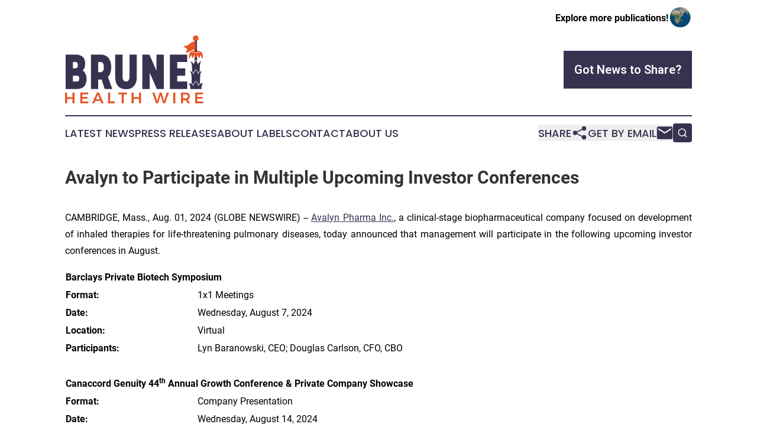

--- FILE ---
content_type: text/html;charset=utf-8
request_url: https://www.bruneihealthwire.com/article/732187296-avalyn-to-participate-in-multiple-upcoming-investor-conferences
body_size: 6426
content:
<!DOCTYPE html>
<html lang="en">
<head>
  <title>Avalyn to Participate in Multiple Upcoming Investor Conferences | Brunei Health Wire</title>
  <meta charset="utf-8">
  <meta name="viewport" content="width=device-width, initial-scale=1">
    <meta name="description" content="Brunei Health Wire is an online news publication focusing on health &amp; wellness in the Brunei: Catch up with health and wellness news from Brunei">
    <link rel="icon" href="https://cdn.newsmatics.com/agp/sites/bruneihealthwire-favicon-1.png" type="image/png">
  <meta name="csrf-token" content="GTAdLbfWqs69dyMoPdVRF_Yd-X8lMY1vQ-qsCAiUJPc=">
  <meta name="csrf-param" content="authenticity_token">
  <link href="/css/styles.min.css?v1d0b8e25eaccc1ca72b30a2f13195adabfa54991" rel="stylesheet" data-turbo-track="reload">
  <link rel="stylesheet" href="/plugins/vanilla-cookieconsent/cookieconsent.css?v1d0b8e25eaccc1ca72b30a2f13195adabfa54991">
  
<style type="text/css">
    :root {
        --color-primary-background: rgba(56, 50, 81, 0.5);
        --color-primary: #383251;
        --color-secondary: #ca4c20;
    }
</style>

  <script type="importmap">
    {
      "imports": {
          "adController": "/js/controllers/adController.js?v1d0b8e25eaccc1ca72b30a2f13195adabfa54991",
          "alertDialog": "/js/controllers/alertDialog.js?v1d0b8e25eaccc1ca72b30a2f13195adabfa54991",
          "articleListController": "/js/controllers/articleListController.js?v1d0b8e25eaccc1ca72b30a2f13195adabfa54991",
          "dialog": "/js/controllers/dialog.js?v1d0b8e25eaccc1ca72b30a2f13195adabfa54991",
          "flashMessage": "/js/controllers/flashMessage.js?v1d0b8e25eaccc1ca72b30a2f13195adabfa54991",
          "gptAdController": "/js/controllers/gptAdController.js?v1d0b8e25eaccc1ca72b30a2f13195adabfa54991",
          "hamburgerController": "/js/controllers/hamburgerController.js?v1d0b8e25eaccc1ca72b30a2f13195adabfa54991",
          "labelsDescription": "/js/controllers/labelsDescription.js?v1d0b8e25eaccc1ca72b30a2f13195adabfa54991",
          "searchController": "/js/controllers/searchController.js?v1d0b8e25eaccc1ca72b30a2f13195adabfa54991",
          "videoController": "/js/controllers/videoController.js?v1d0b8e25eaccc1ca72b30a2f13195adabfa54991",
          "navigationController": "/js/controllers/navigationController.js?v1d0b8e25eaccc1ca72b30a2f13195adabfa54991"          
      }
    }
  </script>
  <script>
      (function(w,d,s,l,i){w[l]=w[l]||[];w[l].push({'gtm.start':
      new Date().getTime(),event:'gtm.js'});var f=d.getElementsByTagName(s)[0],
      j=d.createElement(s),dl=l!='dataLayer'?'&l='+l:'';j.async=true;
      j.src='https://www.googletagmanager.com/gtm.js?id='+i+dl;
      f.parentNode.insertBefore(j,f);
      })(window,document,'script','dataLayer','GTM-KGCXW2X');
  </script>

  <script>
    window.dataLayer.push({
      'cookie_settings': 'delta'
    });
  </script>
</head>
<body class="df-5 is-subpage">
<noscript>
  <iframe src="https://www.googletagmanager.com/ns.html?id=GTM-KGCXW2X"
          height="0" width="0" style="display:none;visibility:hidden"></iframe>
</noscript>
<div class="layout">

  <!-- Top banner -->
  <div class="max-md:hidden w-full content universal-ribbon-inner flex justify-end items-center">
    <a href="https://www.affinitygrouppublishing.com/" target="_blank" class="brands">
      <span class="font-bold text-black">Explore more publications!</span>
      <div>
        <img src="/images/globe.png" height="40" width="40" class="icon-globe"/>
      </div>
    </a>
  </div>
  <header data-controller="hamburger">
  <div class="content">
    <div class="header-top">
      <div class="flex gap-2 masthead-container justify-between items-center">
        <div class="mr-4 logo-container">
          <a href="/">
              <img src="https://cdn.newsmatics.com/agp/sites/bruneihealthwire-logo-1.svg" alt="Brunei Health Wire"
                class="max-md:!h-[60px] lg:!max-h-[115px]" height="196"
                width="auto" />
          </a>
        </div>
        <button class="hamburger relative w-8 h-6">
          <span aria-hidden="true"
            class="block absolute h-[2px] w-9 bg-[--color-primary] transform transition duration-500 ease-in-out -translate-y-[15px]"></span>
          <span aria-hidden="true"
            class="block absolute h-[2px] w-7 bg-[--color-primary] transform transition duration-500 ease-in-out translate-x-[7px]"></span>
          <span aria-hidden="true"
            class="block absolute h-[2px] w-9 bg-[--color-primary] transform transition duration-500 ease-in-out translate-y-[15px]"></span>
        </button>
        <a href="/submit-news" class="max-md:hidden button button-upload-content button-primary w-fit">
          <span>Got News to Share?</span>
        </a>
      </div>
      <!--  Screen size line  -->
      <div class="absolute bottom-0 -ml-[20px] w-screen h-[1px] bg-[--color-primary] z-50 md:hidden">
      </div>
    </div>
    <!-- Navigation bar -->
    <div class="navigation is-hidden-on-mobile" id="main-navigation">
      <div class="w-full md:hidden">
        <div data-controller="search" class="relative w-full">
  <div data-search-target="form" class="relative active">
    <form data-action="submit->search#performSearch" class="search-form">
      <input type="text" name="query" placeholder="Search..." data-search-target="input" class="search-input md:hidden" />
      <button type="button" data-action="click->search#toggle" data-search-target="icon" class="button-search">
        <img height="18" width="18" src="/images/search.svg" />
      </button>
    </form>
  </div>
</div>

      </div>
      <nav class="navigation-part">
          <a href="/latest-news" class="nav-link">
            Latest News
          </a>
          <a href="/press-releases" class="nav-link">
            Press Releases
          </a>
          <a href="/about-labels" class="nav-link">
            About Labels
          </a>
          <a href="/contact" class="nav-link">
            Contact
          </a>
          <a href="/about" class="nav-link">
            About Us
          </a>
      </nav>
      <div class="w-full md:w-auto md:justify-end">
        <div data-controller="navigation" class="header-actions hidden">
  <button class="nav-link flex gap-1 items-center" onclick="window.ShareDialog.openDialog()">
    <span data-navigation-target="text">
      Share
    </span>
    <span class="icon-share"></span>
  </button>
  <button onclick="window.AlertDialog.openDialog()" class="nav-link nav-link-email flex items-center gap-1.5">
    <span data-navigation-target="text">
      Get by Email
    </span>
    <span class="icon-mail"></span>
  </button>
  <div class="max-md:hidden">
    <div data-controller="search" class="relative w-full">
  <div data-search-target="form" class="relative active">
    <form data-action="submit->search#performSearch" class="search-form">
      <input type="text" name="query" placeholder="Search..." data-search-target="input" class="search-input md:hidden" />
      <button type="button" data-action="click->search#toggle" data-search-target="icon" class="button-search">
        <img height="18" width="18" src="/images/search.svg" />
      </button>
    </form>
  </div>
</div>

  </div>
</div>

      </div>
      <a href="/submit-news" class="md:hidden uppercase button button-upload-content button-primary w-fit">
        <span>Got News to Share?</span>
      </a>
      <a href="https://www.affinitygrouppublishing.com/" target="_blank" class="nav-link-agp">
        Explore more publications!
        <img src="/images/globe.png" height="35" width="35" />
      </a>
    </div>
  </div>
</header>

  <div id="main-content" class="content">
    <div id="flash-message"></div>
    <h1>Avalyn to Participate in Multiple Upcoming Investor Conferences</h1>
<div class="press-release">
  
      <p align="justify">CAMBRIDGE, Mass., Aug.  01, 2024  (GLOBE NEWSWIRE) -- <a href="https://www.globenewswire.com/Tracker?data=K2VZa8TDw7VY2q3qYBOsiHdxx7qFeS-H6jC0ZHCJz9sP8c_1IluwJQQjNDL65pQGMua4Lp_MOdnYfNd-I9PRSH_9tsEwR88Y6HC56PjhbLQ=" rel="nofollow" target="_blank">Avalyn Pharma Inc.</a>, a clinical-stage biopharmaceutical company focused on development of inhaled therapies for life-threatening pulmonary diseases, today announced that management will participate in the following upcoming investor conferences in August.</p> <table style="border-collapse: collapse; width:100%; border-collapse:collapse ;">
<tr><td colspan="3">
<strong>Barclays Private Biotech Symposium</strong><br>
</td></tr>
<tr>
<td style="max-width:18%; width:18%; min-width:18%;">
<strong>Format:</strong>&#xA0;&#xA0;</td>
<td style="max-width:3%; width:3%; min-width:3%;">&#xA0;</td>
<td style="max-width:79%; width:79%; min-width:79%;">1x1 Meetings</td>
</tr>
<tr>
<td>
<strong>Date:</strong>&#xA0;</td>
<td>&#xA0;</td>
<td>Wednesday, August 7, 2024</td>
</tr>
<tr>
<td><strong>Location:</strong></td>
<td>&#xA0;</td>
<td>Virtual</td>
</tr>
<tr>
<td>
<strong>Participants:</strong>&#xA0;</td>
<td>&#xA0;</td>
<td>Lyn Baranowski, CEO; Douglas Carlson, CFO, CBO</td>
</tr>
<tr>
<td>&#xA0;</td>
<td>&#xA0;</td>
<td>&#xA0;</td>
</tr>
<tr><td colspan="3">
<strong>Canaccord Genuity 44</strong><sup><strong>th</strong></sup><strong> Annual Growth Conference &amp; Private Company Showcase</strong><br>
</td></tr>
<tr>
<td>
<strong>Format:</strong>&#xA0;</td>
<td>&#xA0;</td>
<td>Company Presentation</td>
</tr>
<tr>
<td><strong>Date:</strong></td>
<td>&#xA0;</td>
<td>Wednesday, August 14, 2024</td>
</tr>
<tr>
<td><strong>Time:</strong></td>
<td>&#xA0;</td>
<td>2:30 &#x2013; 2:50 p.m. ET</td>
</tr>
<tr>
<td><strong>Location:</strong></td>
<td>&#xA0;</td>
<td>InterContinental Boston, Boston, MA</td>
</tr>
<tr>
<td><strong>Participants:</strong></td>
<td>&#xA0;</td>
<td>Lyn Baranowski, CEO; Melissa Rhodes, COO</td>
</tr>
<tr>
<td>&#xA0;</td>
<td>&#xA0;</td>
<td>&#xA0;</td>
</tr>
</table> <p align="justify"><strong>About Avalyn Pharma</strong><br>Avalyn is a biopharmaceutical company developing <a href="https://www.globenewswire.com/Tracker?data=UG4DWRBC7Gs7gXbHKkO7YAFddeYC1cBK9qnLOcBfJhek1cXhFvKADjUlfE3FzlmyfFBKXdY5TnndDxwmJ0jARsGKNTHeZIVXY39FRlXDGwQ=" rel="nofollow" target="_blank">inhaled therapies</a> for the treatment of rare respiratory diseases including pulmonary fibrosis and other interstitial lung diseases (ILD). Pulmonary fibrosis is characterized by scarring of lung tissue, decline in lung function, reduced exercise capacity and quality of life, and is associated with increased mortality. Currently approved therapeutic options slow pulmonary fibrosis progression but are associated with significant toxicities that restrict their use and dosing. Avalyn is developing a pipeline of new inhaled formulations of approved medicines designed to reduce systemic exposure and deliver medication to the site of disease. Avalyn&#x2019;s pipeline is led by AP01, an optimized inhaled formulation of pirfenidone, which has been assessed in 150 individuals with different forms of pulmonary fibrosis and demonstrated clinical proof-of-concept with improved efficacy and safety over existing therapies. For more information, please visit <a href="https://www.globenewswire.com/Tracker?data=1Lfj4VOc7Djg6oFAEkWrQhFCVQnKbAZLo353T5Xcd-CFHab600o_xDj4a3gJ8_RhKsXrSJGq7-mgE3OfLFtpxElgu8zmYwOTM4JT6mjEsIs=" rel="nofollow" target="_blank">avalynpharma.com</a> and follow us on <a href="https://www.globenewswire.com/Tracker?data=Ty2RBSHBUNt65kPA752BG8ojTCizLqZUjTk6ZhG82Hh723KPTIpGnayUwwY1T4RNRIKR0retdpkqKvx3THJKgFi7j08eaTFq_FwODuVFs_76UF9xzwuIybYVYNZdfBVl" rel="nofollow" target="_blank">LinkedIn</a>.</p>  <p align="justify"><strong>Contacts:</strong><br>Monique Allaire<br>THRUST Strategic Communications<br><a href="https://www.globenewswire.com/Tracker?data=mTkWE7Jt21WnW4192Wa7TowyUy9iLT4Xf7FBL4C5xDOaTtpj_SwIYd3lFsKsTRcGKw3-fbqF9UNZvm5naJOR6kZ6xnrxqy2Krb6_rT3CV-s=" rel="nofollow" target="_blank">monique@thrustsc.com</a></p> <img class="__GNW8366DE3E__IMG" src="https://www.globenewswire.com/newsroom/ti?nf=OTE5NjY2NyM2Mzk5MzU4IzIyNTUxMjU="> <br><img src="https://ml.globenewswire.com/media/ZDA0MTYyYmQtZDg2NC00MzY1LWI3OTktZjgxZWVmZWQ5ZmVlLTEyNjY2NzQ=/tiny/Avalyn-Pharma-Inc-.png" referrerpolicy="no-referrer-when-downgrade"><p><a href="https://www.globenewswire.com/NewsRoom/AttachmentNg/84d7bff4-ce17-433b-8c71-aa20c30f9f43" rel="nofollow"><img src="https://ml.globenewswire.com/media/84d7bff4-ce17-433b-8c71-aa20c30f9f43/small/avalyn-logo-final-png.png" border="0" width="150" height="84" alt="Primary Logo"></a></p>
    <p>
  Legal Disclaimer:
</p>
<p>
  EIN Presswire provides this news content "as is" without warranty of any kind. We do not accept any responsibility or liability
  for the accuracy, content, images, videos, licenses, completeness, legality, or reliability of the information contained in this
  article. If you have any complaints or copyright issues related to this article, kindly contact the author above.
</p>
<img class="prtr" src="https://www.einpresswire.com/tracking/article.gif?t=5&a=_SvVUF_RCym-YjXl&i=YV-2L9s5fFSB3iD-" alt="">
</div>

  </div>
</div>
<footer class="footer footer-with-line">
  <div class="content flex flex-col">
    <p class="footer-text text-sm mb-4 order-2 lg:order-1">© 1995-2026 Newsmatics Inc. dba Affinity Group Publishing &amp; Brunei Health Wire. All Rights Reserved.</p>
    <div class="footer-nav lg:mt-2 mb-[30px] lg:mb-0 flex gap-7 flex-wrap justify-center order-1 lg:order-2">
        <a href="/about" class="footer-link">About</a>
        <a href="/archive" class="footer-link">Press Release Archive</a>
        <a href="/submit-news" class="footer-link">Submit Press Release</a>
        <a href="/legal/terms" class="footer-link">Terms &amp; Conditions</a>
        <a href="/legal/dmca" class="footer-link">Copyright/DMCA Policy</a>
        <a href="/legal/privacy" class="footer-link">Privacy Policy</a>
        <a href="/contact" class="footer-link">Contact</a>
    </div>
  </div>
</footer>
<div data-controller="dialog" data-dialog-url-value="/" data-action="click->dialog#clickOutside">
  <dialog
    class="modal-shadow fixed backdrop:bg-black/20 z-40 text-left bg-white rounded-full w-[350px] h-[350px] overflow-visible"
    data-dialog-target="modal"
  >
    <div class="text-center h-full flex items-center justify-center">
      <button data-action="click->dialog#close" type="button" class="modal-share-close-button">
        ✖
      </button>
      <div>
        <div class="mb-4">
          <h3 class="font-bold text-[28px] mb-3">Share us</h3>
          <span class="text-[14px]">on your social networks:</span>
        </div>
        <div class="flex gap-6 justify-center text-center">
          <a href="https://www.facebook.com/sharer.php?u=https://www.bruneihealthwire.com" class="flex flex-col items-center font-bold text-[#4a4a4a] text-sm" target="_blank">
            <span class="h-[55px] flex items-center">
              <img width="40px" src="/images/fb.png" alt="Facebook" class="mb-2">
            </span>
            <span class="text-[14px]">
              Facebook
            </span>
          </a>
          <a href="https://www.linkedin.com/sharing/share-offsite/?url=https://www.bruneihealthwire.com" class="flex flex-col items-center font-bold text-[#4a4a4a] text-sm" target="_blank">
            <span class="h-[55px] flex items-center">
              <img width="40px" height="40px" src="/images/linkedin.png" alt="LinkedIn" class="mb-2">
            </span>
            <span class="text-[14px]">
            LinkedIn
            </span>
          </a>
        </div>
      </div>
    </div>
  </dialog>
</div>

<div data-controller="alert-dialog" data-action="click->alert-dialog#clickOutside">
  <dialog
    class="fixed backdrop:bg-black/20 modal-shadow z-40 text-left bg-white rounded-full w-full max-w-[450px] aspect-square overflow-visible"
    data-alert-dialog-target="modal">
    <div class="flex items-center text-center -mt-4 h-full flex-1 p-8 md:p-12">
      <button data-action="click->alert-dialog#close" type="button" class="modal-close-button">
        ✖
      </button>
      <div class="w-full" data-alert-dialog-target="subscribeForm">
        <img class="w-8 mx-auto mb-4" src="/images/agps.svg" alt="AGPs" />
        <p class="md:text-lg">Get the latest news on this topic.</p>
        <h3 class="dialog-title mt-4">SIGN UP FOR FREE TODAY</h3>
        <form data-action="submit->alert-dialog#submit" method="POST" action="/alerts">
  <input type="hidden" name="authenticity_token" value="GTAdLbfWqs69dyMoPdVRF_Yd-X8lMY1vQ-qsCAiUJPc=">

  <input data-alert-dialog-target="fullnameInput" type="text" name="fullname" id="fullname" autocomplete="off" tabindex="-1">
  <label>
    <input data-alert-dialog-target="emailInput" placeholder="Email address" name="email" type="email"
      value=""
      class="rounded-xs mb-2 block w-full bg-white px-4 py-2 text-gray-900 border-[1px] border-solid border-gray-600 focus:border-2 focus:border-gray-800 placeholder:text-gray-400"
      required>
  </label>
  <div class="text-red-400 text-sm" data-alert-dialog-target="errorMessage"></div>

  <input data-alert-dialog-target="timestampInput" type="hidden" name="timestamp" value="1769401611" autocomplete="off" tabindex="-1">

  <input type="submit" value="Sign Up"
    class="!rounded-[3px] w-full mt-2 mb-4 bg-primary px-5 py-2 leading-5 font-semibold text-white hover:color-primary/75 cursor-pointer">
</form>
<a data-action="click->alert-dialog#close" class="text-black underline hover:no-underline inline-block mb-4" href="#">No Thanks</a>
<p class="text-[15px] leading-[22px]">
  By signing to this email alert, you<br /> agree to our
  <a href="/legal/terms" class="underline text-primary hover:no-underline" target="_blank">Terms & Conditions</a>
</p>

      </div>
      <div data-alert-dialog-target="checkEmail" class="hidden">
        <img class="inline-block w-9" src="/images/envelope.svg" />
        <h3 class="dialog-title">Check Your Email</h3>
        <p class="text-lg mb-12">We sent a one-time activation link to <b data-alert-dialog-target="userEmail"></b>.
          Just click on the link to
          continue.</p>
        <p class="text-lg">If you don't see the email in your inbox, check your spam folder or <a
            class="underline text-primary hover:no-underline" data-action="click->alert-dialog#showForm" href="#">try
            again</a>
        </p>
      </div>

      <!-- activated -->
      <div data-alert-dialog-target="activated" class="hidden">
        <img class="w-8 mx-auto mb-4" src="/images/agps.svg" alt="AGPs" />
        <h3 class="dialog-title">SUCCESS</h3>
        <p class="text-lg">You have successfully confirmed your email and are subscribed to <b>
            Brunei Health Wire
          </b> daily
          news alert.</p>
      </div>
      <!-- alreadyActivated -->
      <div data-alert-dialog-target="alreadyActivated" class="hidden">
        <img class="w-8 mx-auto mb-4" src="/images/agps.svg" alt="AGPs" />
        <h3 class="dialog-title">Alert was already activated</h3>
        <p class="text-lg">It looks like you have already confirmed and are receiving the <b>
            Brunei Health Wire
          </b> daily news
          alert.</p>
      </div>
      <!-- activateErrorMessage -->
      <div data-alert-dialog-target="activateErrorMessage" class="hidden">
        <img class="w-8 mx-auto mb-4" src="/images/agps.svg" alt="AGPs" />
        <h3 class="dialog-title">Oops!</h3>
        <p class="text-lg mb-4">It looks like something went wrong. Please try again.</p>
        <form data-action="submit->alert-dialog#submit" method="POST" action="/alerts">
  <input type="hidden" name="authenticity_token" value="GTAdLbfWqs69dyMoPdVRF_Yd-X8lMY1vQ-qsCAiUJPc=">

  <input data-alert-dialog-target="fullnameInput" type="text" name="fullname" id="fullname" autocomplete="off" tabindex="-1">
  <label>
    <input data-alert-dialog-target="emailInput" placeholder="Email address" name="email" type="email"
      value=""
      class="rounded-xs mb-2 block w-full bg-white px-4 py-2 text-gray-900 border-[1px] border-solid border-gray-600 focus:border-2 focus:border-gray-800 placeholder:text-gray-400"
      required>
  </label>
  <div class="text-red-400 text-sm" data-alert-dialog-target="errorMessage"></div>

  <input data-alert-dialog-target="timestampInput" type="hidden" name="timestamp" value="1769401611" autocomplete="off" tabindex="-1">

  <input type="submit" value="Sign Up"
    class="!rounded-[3px] w-full mt-2 mb-4 bg-primary px-5 py-2 leading-5 font-semibold text-white hover:color-primary/75 cursor-pointer">
</form>
<a data-action="click->alert-dialog#close" class="text-black underline hover:no-underline inline-block mb-4" href="#">No Thanks</a>
<p class="text-[15px] leading-[22px]">
  By signing to this email alert, you<br /> agree to our
  <a href="/legal/terms" class="underline text-primary hover:no-underline" target="_blank">Terms & Conditions</a>
</p>

      </div>

      <!-- deactivated -->
      <div data-alert-dialog-target="deactivated" class="hidden">
        <img class="w-8 mx-auto mb-4" src="/images/agps.svg" alt="AGPs" />
        <h3 class="dialog-title">You are Unsubscribed!</h3>
        <p class="text-lg">You are no longer receiving the <b>
            Brunei Health Wire
          </b>daily news alert.</p>
      </div>
      <!-- alreadyDeactivated -->
      <div data-alert-dialog-target="alreadyDeactivated" class="hidden">
        <img class="w-8 mx-auto mb-4" src="/images/agps.svg" alt="AGPs" />
        <h3 class="dialog-title">You have already unsubscribed!</h3>
        <p class="text-lg">You are no longer receiving the <b>
            Brunei Health Wire
          </b> daily news alert.</p>
      </div>
      <!-- deactivateErrorMessage -->
      <div data-alert-dialog-target="deactivateErrorMessage" class="hidden">
        <img class="w-8 mx-auto mb-4" src="/images/agps.svg" alt="AGPs" />
        <h3 class="dialog-title">Oops!</h3>
        <p class="text-lg">Try clicking the Unsubscribe link in the email again and if it still doesn't work, <a
            href="/contact">contact us</a></p>
      </div>
    </div>
  </dialog>
</div>

<script src="/plugins/vanilla-cookieconsent/cookieconsent.umd.js?v1d0b8e25eaccc1ca72b30a2f13195adabfa54991"></script>
  <script src="/js/cookieconsent.js?v1d0b8e25eaccc1ca72b30a2f13195adabfa54991"></script>

<script type="module" src="/js/app.js?v1d0b8e25eaccc1ca72b30a2f13195adabfa54991"></script>
</body>
</html>


--- FILE ---
content_type: image/svg+xml
request_url: https://cdn.newsmatics.com/agp/sites/bruneihealthwire-logo-1.svg
body_size: 7578
content:
<?xml version="1.0" encoding="UTF-8" standalone="no"?>
<svg
   xmlns:dc="http://purl.org/dc/elements/1.1/"
   xmlns:cc="http://creativecommons.org/ns#"
   xmlns:rdf="http://www.w3.org/1999/02/22-rdf-syntax-ns#"
   xmlns:svg="http://www.w3.org/2000/svg"
   xmlns="http://www.w3.org/2000/svg"
   id="Layer_1"
   data-name="Layer 1"
   viewBox="0 0 400 196.34183"
   version="1.1"
   width="400"
   height="196.34183">
  <metadata
     id="metadata59">
    <rdf:RDF>
      <cc:Work
         rdf:about="">
        <dc:format>image/svg+xml</dc:format>
        <dc:type
           rdf:resource="http://purl.org/dc/dcmitype/StillImage" />
      </cc:Work>
    </rdf:RDF>
  </metadata>
  <defs
     id="defs4">
    <style
       id="style2">.cls-1,.cls-4{fill:#e45625;}.cls-2,.cls-3{fill:#383251;}.cls-3,.cls-4{fill-rule:evenodd;}</style>
  </defs>
  <path
     class="cls-1"
     d="m 0,165.19183 h 6 v 13.31 h 15.49 v -13.31 h 6 v 31.14 h -6 v -12.62 H 6 v 12.63 H 0 Z"
     id="path6" />
  <path
     class="cls-1"
     d="m 44,165.19183 h 22.86 v 5.21 H 50 v 7.69 h 15.13 v 5.21 H 50 v 7.83 h 17.39 v 5.2 H 44 Z"
     id="path8" />
  <path
     class="cls-1"
     d="m 105.38,196.33183 -2.75,-6.62 H 87.41 l -2.75,6.58 h -6.19 l 13.66,-31.14 h 6.18 l 13.48,31.14 z m -15.83,-11.69 h 10.94 l -5.43,-13.08 z"
     id="path10" />
  <path
     class="cls-1"
     d="m 124.46,165.19183 h 6 v 25.76 h 13.44 v 5.38 h -19.4 z"
     id="path12" />
  <path
     class="cls-1"
     d="m 154,165.19183 h 25.4 v 5.3 h -9.7 v 25.84 h -6 v -25.84 H 154 Z"
     id="path14" />
  <path
     class="cls-1"
     d="m 192.48,165.19183 h 6 v 13.31 H 214 v -13.31 h 6 v 31.14 h -6 v -12.62 h -15.56 v 12.63 h -6 z"
     id="path16" />
  <path
     class="cls-1"
     d="m 294.08,165.19183 h 6.19 l -10.55,31.14 h -6.18 l -7.11,-23.62 -7.26,23.61 h -6.09 l -10.5,-31.14 H 259 l 7.34,24.69 7.29,-24.69 h 5.88 l 7.33,24.79 z"
     id="path18" />
  <path
     class="cls-1"
     d="m 313.08,165.19183 h 6 v 31.14 h -6 z"
     id="path20" />
  <path
     class="cls-1"
     d="m 355.07,196.33183 -5.38,-9.21 a 9.58,9.58 0 0 1 -1.11,0.05 h -7 v 9.16 h -6 v -31.14 h 13 q 6,0 9.34,2.81 a 9.84,9.84 0 0 1 3.29,7.92 11.68,11.68 0 0 1 -1.58,6.22 9.57,9.57 0 0 1 -4.6,3.87 l 6.85,10.32 z m -13.52,-14.4 h 7 a 7.93,7.93 0 0 0 5.16,-1.47 5.36,5.36 0 0 0 1.78,-4.36 5.16,5.16 0 0 0 -1.78,-4.28 8.17,8.17 0 0 0 -5.16,-1.42 h -7 z"
     id="path22" />
  <path
     class="cls-1"
     d="m 376.65,165.19183 h 22.82 v 5.21 h -16.86 v 7.69 h 15.12 v 5.21 h -15.12 v 7.83 H 400 v 5.2 h -23.35 z"
     id="path24" />
  <path
     class="cls-2"
     d="M 1.53,154.76183 V 55.351835 h 29.38 a 33,33 0 0 1 13.25,2.44 23.26,23.26 0 0 1 8.19,5.38 21.53,21.53 0 0 1 4.07,7.47 32,32 0 0 1 1.64,6.79 c 0.1,1.52 0.15,3.2 0.15,5.07 q 0,13.1 -7.5,18.919995 a 17.37,17.37 0 0 1 7.9,8.39 32.25,32.25 0 0 1 3.39,10.61 l 0.32,4.72 a 38.39,38.39 0 0 1 -2.44,14.37 q -2.43,6.06 -5.55,8.86 a 22.59,22.59 0 0 1 -7.78,4.43 30.64,30.64 0 0 1 -6.87,1.8 c -1.46,0.1 -3.18,0.16 -5.15,0.16 z M 30.75,95.031835 q 6.22,0 6.23,-9.14 0.01,-9.14 -6.23,-9.18 h -8 v 18.28 z m 4.39,38.329995 q 5.91,0 5.91,-8.22 0,-8.7 -5.91,-8.63 H 22.77 v 16.85 z"
     id="path26" />
  <path
     class="cls-2"
     d="m 136.54,154.76183 h -21.95 l -8.59,-27.15 q -1.27,0.16 -10,0.16 v 27 H 74.74 V 55.351835 h 27.47 q 15.57,0 23.39,9.62 7.82,9.62 7.82,24.74 v 3.92 q 0,16.999995 -9.34,26.179995 z M 96,76.711835 v 29.619995 h 6.23 a 8.88,8.88 0 0 0 7.26,-3.35 13.52,13.52 0 0 0 2.72,-8.789995 v -5.48 a 13.23,13.23 0 0 0 -2.72,-8.61 8.86,8.86 0 0 0 -7.26,-3.36 z"
     id="path28" />
  <path
     class="cls-2"
     d="M 186.36,121.22183 V 55.351835 h 21.24 v 65.999995 q 0,15 -7.75,24.59 -7.75,9.59 -23.43,9.59 -15.69,0 -23.47,-9.54 -7.78,-9.54 -7.79,-24.64 V 55.351835 h 21.24 v 65.869995 a 13.54,13.54 0 0 0 2.72,8.79 9.6,9.6 0 0 0 14.57,0 13.69,13.69 0 0 0 2.67,-8.79 z"
     id="path30" />
  <path
     class="cls-2"
     d="m 285.77,154.76183 h -20.28 l -20.6,-47 v 47 H 223.65 V 55.351835 h 20.44 l 20.44,46.549995 V 55.351835 h 21.24 z"
     id="path32" />
  <path
     class="cls-2"
     d="M 303.41,154.76183 V 55.351835 h 50.14 v 21.36 h -28.9 v 18.28 h 23.23 v 21.519995 h -23.23 v 16.85 h 28.9 v 21.4 z"
     id="path34" />
  <path
     class="cls-3"
     d="m 367.5,103.80183 a 11.48,11.48 0 0 1 4.18,4.42 22.56,22.56 0 0 1 5.76,-9.509995 l 1,-1.05 1,1.05 a 22.62,22.62 0 0 1 5.77,9.429995 10.83,10.83 0 0 1 4.39,-4.39 c 0.11,-10.289995 0.56,-19.119995 1.3,-22.059995 0.93,-3.69 2.32,-4.46 4,-6.3 -4.06,-0.42 -8.55,3.49 -10.61,8.64 -1.31,-5.81 -3.76,-9.74 -5.91,-11.72 -2.16,2 -4.69,6 -5.85,11.77 -2.12,-4.32 -5.85,-9.11 -10.25,-8.57 1.57,1.86 3,2.55 3.95,6.17 0.85,2.88 1.3,11.76 1.27,22.119995 z"
     id="path36" />
  <path
     class="cls-3"
     d="m 374.84,59.881835 v 14.63 a 16.68,16.68 0 0 1 2.64,-3.27 l 1,-0.9 1,0.9 a 16.52,16.52 0 0 1 2.78,3.47 v -14.83 z"
     id="path38" />
  <path
     class="cls-3"
     d="m 394.78,154.85183 c -0.15,-3.78 0.37,-8.86 1.23,-10.82 a 26.65,26.65 0 0 1 3.27,-5.07 c -5.19,-0.75 -10.47,-0.36 -13.27,7.25 -1.82,-7 -4.54,-10.59 -7.5,-13 -2.95,2.37 -5.51,6 -7.33,13 -2.8,-7.61 -8.11,-8.07 -13.46,-7.25 a 29.15,29.15 0 0 1 3.36,5.07 c 0.91,2 1.48,7 1.32,10.82"
     id="path40" />
  <path
     class="cls-3"
     d="m 365.32,111.30183 c 0.83,3.64 1,14 0.87,26.87 a 10.5,10.5 0 0 1 4.67,4.1 22,22 0 0 1 6.74,-10.16 l 0.91,-0.73 0.91,0.73 a 22.24,22.24 0 0 1 6.9,10.18 10.6,10.6 0 0 1 4,-3.71 c 0.1,-13 0.65,-23.54 1.41,-27.27 0.89,-4.41 2.3,-5.24 4.33,-7.14 -4.43,-0.51 -8.65,0.85 -11.13,8.4 -1.38,-7 -4.09,-10.47 -6.44,-12.839995 -2.35,2.369995 -5.12,5.939995 -6.38,12.899995 -2.72,-7.49 -6.51,-9.17 -11.31,-8.52 1.98,2.09 3.55,2.87 4.52,7.19 z"
     id="path42" />
  <path
     class="cls-4"
     d="m 398.29,66.151835 c 1.1,-2 1.3,-9.39 -2.24,-16.1 a 7.76,7.76 0 0 0 -1.93,-2.82 c -2.9,2.23 -10.91,2.53 -14.66,2.53 h -0.4 c -4.1,0 -13.37,-0.28 -15.82,-2.67 a 7.66,7.66 0 0 0 -2,2.9 c -3.55,6.74 -3.22,14 -2.05,16.17 0.2,0.38 0.36,0.47 0.4,0.48 1.57,0.18 2.47,-3.11 3.13,-5.51 0.6,-2.21 1,-3.67 2,-3.68 v 0 c 1.11,0 1.49,1.5 2,3.56 0.51,2.06 1.28,4.7 2.51,4.7 v 0 c 1,0 2.16,-3.67 2.72,-5.42 0.69,-2.14 1,-2.94 1.68,-2.87 0.68,0.07 0.86,0.71 1.48,2.45 0.7,1.93 2,5.52 3.46,5.52 1.46,0 2.85,-3.63 3.52,-5.59 0.58,-1.69 0.8,-2.33 1.42,-2.38 0.62,-0.05 1,0.73 1.68,2.87 0.56,1.75 1.74,5.39 2.73,5.42 v 0 c 1.25,0 2,-2.7 2.45,-4.67 0.45,-1.97 0.93,-3.56 2,-3.56 v 0 c 1,0 1.46,1.45 2.14,3.63 0.73,2.39 1.75,5.66 3.34,5.49 0.15,-0.03 0.26,-0.11 0.44,-0.45 z"
     id="path44" />
  <path
     class="cls-4"
     d="m 393.16,46.441835 c -3.06,-2.12 -7.54,-2.23 -11.66,-2.3 -1,0 -2,0 -3,-0.08 -1,-0.08 -1.93,0.07 -3,0.08 -4,0.07 -8.39,0.18 -11.42,2.22 1.7,1.5 8.46,2.17 14.83,2.18 h 0.16 c 5.48,0 11.75,-0.54 14.09,-2.1 z"
     id="path46" />
  <g
     id="path628"
     transform="translate(0,0.00183498)">
    <path
       class="cls-3"
       d="m 374.76,77.34 v 29.85 c 0,0 0.21,2.12 3.36,2.19 3.15,0.07 3.62,-1.78 3.62,-2 l -0.13,-30.06"
       transform="translate(0,-62.29)"
       id="path48" />
  </g>
  <path
     class="cls-4"
     d="m 378,17.851835 c -14.32,-0.36 -18.37,8.19 -22.35,10.13 -3.98,1.94 -5.8,2.73 -11.32,2.51 -5.52,-0.22 9.78,8.92 9.79,9.28 l -5.24,10 c 5.16,0.6 14.76,-4.4 18.54,-7.09 4.28,-2.69 9.14,-1.35 11,-1.76 z"
     id="path51" />
  <g
     id="path690"
     transform="translate(0,0.00183498)">
    <path
       class="cls-4"
       d="m 386.38,70.18 a 8.26,8.26 0 1 1 -8.25,-7.89 8.08,8.08 0 0 1 8.25,7.89 z"
       transform="translate(0,-62.29)"
       id="path53" />
  </g>
</svg>
